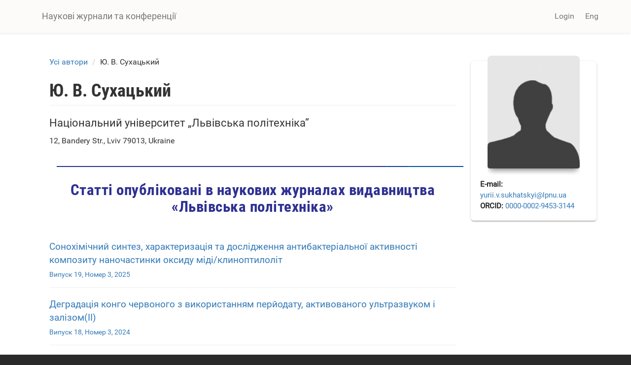

--- FILE ---
content_type: text/html; charset=utf-8
request_url: https://science.lpnu.ua/uk/all-authors-journals/yu-v-suhackyy
body_size: 6956
content:











<!DOCTYPE html>
<html lang="uk" dir="ltr" prefix="content: http://purl.org/rss/1.0/modules/content/ dc: http://purl.org/dc/terms/ foaf: http://xmlns.com/foaf/0.1/ og: http://ogp.me/ns# rdfs: http://www.w3.org/2000/01/rdf-schema# sioc: http://rdfs.org/sioc/ns# sioct: http://rdfs.org/sioc/types# skos: http://www.w3.org/2004/02/skos/core# xsd: http://www.w3.org/2001/XMLSchema#">
<head>
  <link rel="profile" href="http://www.w3.org/1999/xhtml/vocab" />
  <meta name="viewport" content="width=device-width, initial-scale=1.0">
  <meta http-equiv="Content-Type" content="text/html; charset=utf-8" />
<script type="text/x-mathjax-config">
MathJax.Hub.Config({
  extensions: ['tex2jax.js'],
  jax: ['input/TeX','output/HTML-CSS'],
  tex2jax: {
    inlineMath: [ ['$','$'], ['\\(','\\)'] ],
    processEscapes: true,
    processClass: 'tex2jax',
    ignoreClass: 'html'
  },
  showProcessingMessages: false,
  messageStyle: 'none'
});
</script><link rel="shortcut icon" href="https://science.lpnu.ua/sites/default/files/favicon_2_1.ico" type="image/vnd.microsoft.icon" />
<meta name="generator" content="Drupal 7 (https://www.drupal.org)" />
<link rel="canonical" href="https://science.lpnu.ua/uk/all-authors-journals/yu-v-suhackyy" />
<link rel="shortlink" href="https://science.lpnu.ua/uk/node/14294" />
  <title>Ю. В. Сухацький | Наукові журнали та конференції</title>
  <link type="text/css" rel="stylesheet" href="https://science.lpnu.ua/sites/default/files/css/css_lQaZfjVpwP_oGNqdtWCSpJT1EMqXdMiU84ekLLxQnc4.css" media="all" />
<link type="text/css" rel="stylesheet" href="https://science.lpnu.ua/sites/default/files/css/css_AdJ--Sd209AePa5Y3KucB0l9gb5acDgGptFtO3PbbQ4.css" media="all" />
<link type="text/css" rel="stylesheet" href="https://science.lpnu.ua/sites/default/files/css/css_erskS4CmMf7iHJTWaDIhX3XxbDqURXE1I1ooXLYwPK0.css" media="all" />
<link type="text/css" rel="stylesheet" href="https://cdn.jsdelivr.net/npm/bootstrap@3.3.5/dist/css/bootstrap.min.css" media="all" />
<link type="text/css" rel="stylesheet" href="https://cdn.jsdelivr.net/npm/@unicorn-fail/drupal-bootstrap-styles@0.0.2/dist/3.3.1/7.x-3.x/drupal-bootstrap.min.css" media="all" />
<link type="text/css" rel="stylesheet" href="https://science.lpnu.ua/sites/default/files/css/css_GbuCNacVdixzVzZhoS-X-oWpD6Wx6rxeroBsqFcv38U.css" media="all" />
<link type="text/css" rel="stylesheet" href="https://science.lpnu.ua/sites/default/files/css/css_VY3HXPrKrcXkS1JXAAbH8wwHzjtJ3bDVEWtLW_aXRfk.css" media="all" />
  <!-- HTML5 element support for IE6-8 -->
  <!--[if lt IE 9]>
    <script src="https://cdn.jsdelivr.net/html5shiv/3.7.3/html5shiv-printshiv.min.js"></script>
  <![endif]-->
  <script src="//ajax.googleapis.com/ajax/libs/jquery/2.2.4/jquery.min.js"></script>
<script>window.jQuery || document.write("<script src='/sites/all/modules/jquery_update/replace/jquery/2.2/jquery.min.js'>\x3C/script>")</script>
<script src="https://science.lpnu.ua/sites/default/files/js/js_GOikDsJOX04Aww72M-XK1hkq4qiL_1XgGsRdkL0XlDo.js"></script>
<script src="https://cdn.jsdelivr.net/npm/bootstrap@3.3.5/dist/js/bootstrap.min.js"></script>
<script>document.createElement( "picture" );</script>
<script src="https://science.lpnu.ua/sites/default/files/js/js_h1kIQc82oEnjts8Q2IjhIr4-vOXZTPPeUAahkcuTUZs.js"></script>
<script src="https://science.lpnu.ua/sites/default/files/js/js_FGW94v-wsbsqmBhttQM8Nan7EBf-BEqIGphxxZ5D2k4.js"></script>
<script>(function(i,s,o,g,r,a,m){i["GoogleAnalyticsObject"]=r;i[r]=i[r]||function(){(i[r].q=i[r].q||[]).push(arguments)},i[r].l=1*new Date();a=s.createElement(o),m=s.getElementsByTagName(o)[0];a.async=1;a.src=g;m.parentNode.insertBefore(a,m)})(window,document,"script","https://www.google-analytics.com/analytics.js","ga");ga("create", "UA-107083017-1", {"cookieDomain":"auto"});ga("set", "anonymizeIp", true);ga("send", "pageview");</script>
<script src="https://cdnjs.cloudflare.com/ajax/libs/mathjax/2.7.0/MathJax.js?config=TeX-AMS-MML_HTMLorMML"></script>
<script src="https://science.lpnu.ua/sites/default/files/js/js_9HHImtiZlnaWOyJmjUqC--O8R6MGRHCztl97E2hDHng.js"></script>
<script>jQuery.extend(Drupal.settings, {"basePath":"\/","pathPrefix":"uk\/","setHasJsCookie":0,"ajaxPageState":{"theme":"science","theme_token":"Dxw8h8-4ZbpO21XWvZIq3XsvezZGHzuUJpdMlgMcL4o","js":{"sites\/all\/modules\/picture\/picturefill2\/picturefill.min.js":1,"sites\/all\/modules\/picture\/picture.min.js":1,"sites\/all\/themes\/bootstrap\/js\/bootstrap.js":1,"\/\/ajax.googleapis.com\/ajax\/libs\/jquery\/2.2.4\/jquery.min.js":1,"0":1,"misc\/jquery-extend-3.4.0.js":1,"misc\/jquery-html-prefilter-3.5.0-backport.js":1,"misc\/jquery.once.js":1,"misc\/drupal.js":1,"sites\/all\/modules\/jquery_update\/js\/jquery_browser.js":1,"https:\/\/cdn.jsdelivr.net\/npm\/bootstrap@3.3.5\/dist\/js\/bootstrap.min.js":1,"1":1,"sites\/all\/modules\/comment_notify\/comment_notify.js":1,"sites\/all\/modules\/mathjax\/mathjax.js":1,"public:\/\/languages\/uk_nF9Uq4BQ16vXT2bBWBlZ3dvv-q16-dqSmV_VPItTzPU.js":1,"sites\/all\/libraries\/colorbox\/jquery.colorbox-min.js":1,"sites\/all\/modules\/colorbox\/js\/colorbox.js":1,"sites\/all\/modules\/colorbox\/styles\/default\/colorbox_style.js":1,"sites\/all\/modules\/google_analytics\/googleanalytics.js":1,"2":1,"https:\/\/cdnjs.cloudflare.com\/ajax\/libs\/mathjax\/2.7.0\/MathJax.js?config=TeX-AMS-MML_HTMLorMML":1,"sites\/all\/themes\/science\/css\/but_down.js":1},"css":{"modules\/system\/system.base.css":1,"sites\/all\/modules\/comment_notify\/comment_notify.css":1,"sites\/all\/modules\/date\/date_api\/date.css":1,"sites\/all\/modules\/date\/date_popup\/themes\/datepicker.1.7.css":1,"modules\/field\/theme\/field.css":1,"sites\/all\/modules\/node\/node.css":1,"sites\/all\/modules\/picture\/picture_wysiwyg.css":1,"sites\/all\/modules\/views\/css\/views.css":1,"sites\/all\/modules\/ckeditor\/css\/ckeditor.css":1,"sites\/all\/modules\/colorbox\/styles\/default\/colorbox_style.css":1,"sites\/all\/modules\/ctools\/css\/ctools.css":1,"modules\/locale\/locale.css":1,"https:\/\/cdn.jsdelivr.net\/npm\/bootstrap@3.3.5\/dist\/css\/bootstrap.min.css":1,"https:\/\/cdn.jsdelivr.net\/npm\/@unicorn-fail\/drupal-bootstrap-styles@0.0.2\/dist\/3.3.1\/7.x-3.x\/drupal-bootstrap.min.css":1,"sites\/all\/themes\/science\/css\/style.css":1,"sites\/all\/themes\/science\/css\/bootstrap-ms.css":1,"sites\/default\/files\/fontyourface\/font.css":1,"public:\/\/fontyourface\/local_fonts\/Roboto_Condensed_bold-normal-normal\/stylesheet.css":1,"public:\/\/fontyourface\/local_fonts\/Roboto-italic-normal\/stylesheet.css":1,"public:\/\/fontyourface\/local_fonts\/Roboto_normal-normal-normal\/stylesheet.css":1}},"colorbox":{"opacity":"0.85","current":"{current} of {total}","previous":"\u00ab Prev","next":"Next \u00bb","close":"Close","maxWidth":"98%","maxHeight":"98%","fixed":true,"mobiledetect":true,"mobiledevicewidth":"480px","file_public_path":"\/sites\/default\/files","specificPagesDefaultValue":"admin*\nimagebrowser*\nimg_assist*\nimce*\nnode\/add\/*\nnode\/*\/edit\nprint\/*\nprintpdf\/*\nsystem\/ajax\nsystem\/ajax\/*"},"googleanalytics":{"trackOutbound":1,"trackMailto":1,"trackDownload":1,"trackDownloadExtensions":"7z|aac|arc|arj|asf|asx|avi|bin|csv|doc(x|m)?|dot(x|m)?|exe|flv|gif|gz|gzip|hqx|jar|jpe?g|js|mp(2|3|4|e?g)|mov(ie)?|msi|msp|pdf|phps|png|ppt(x|m)?|pot(x|m)?|pps(x|m)?|ppam|sld(x|m)?|thmx|qtm?|ra(m|r)?|sea|sit|tar|tgz|torrent|txt|wav|wma|wmv|wpd|xls(x|m|b)?|xlt(x|m)|xlam|xml|z|zip","trackColorbox":1},"bootstrap":{"anchorsFix":"0","anchorsSmoothScrolling":"0","formHasError":1,"popoverEnabled":1,"popoverOptions":{"animation":1,"html":0,"placement":"right","selector":"","trigger":"click","triggerAutoclose":1,"title":"","content":"","delay":0,"container":"body"},"tooltipEnabled":1,"tooltipOptions":{"animation":1,"html":0,"placement":"auto left","selector":"","trigger":"hover focus","delay":0,"container":"body"}}});</script>
</head>
<body class="html not-front not-logged-in one-sidebar sidebar-second page-node page-node- page-node-14294 node-type-authors-paper i18n-uk">
  <div id="skip-link">
    <a href="#main-content" class="element-invisible element-focusable">Skip to main content</a>
  </div>
    

<div class ="topnav">
<header id="navbar" role="banner" class="navbar container navbar-default">
  <div class="container">
    <div class="navbar-header">
      
              <a class="name navbar-brand" href="/uk" title="Головна">Наукові журнали та конференції</a>
      
              <button type="button" class="navbar-toggle" data-toggle="collapse" data-target=".navbar-collapse">
          <span class="sr-only">Toggle navigation</span>
          <span class="icon-bar"></span>
          <span class="icon-bar"></span>
          <span class="icon-bar"></span>
        </button>
          </div>

          <div class="navbar-collapse collapse">
        <nav role="navigation">
                                <ul class="menu nav navbar-nav secondary"><li class="first last leaf" id="user_login"><a href="/uk/user">Login</a></li>
</ul>                                  <div class="region region-navigation">
    <section id="block-locale-language-content" class="block block-locale clearfix">

      
  <div class="item-list"><ul class="nav navbar-nav navbar-right"><li class="lang_en first"><a href="/all-authors-journals/yuriy-sukhatskiy" class=""><span class='lang-sm' lang='en'></span> Eng</a></li>
<li class="lang_uk active last"><a href="/uk/all-authors-journals/yu-v-suhackyy" class="active"><span class='lang-sm' lang='uk'></span> Укр</a></li>
</ul></div>
</section>
  </div>
                  </nav>
      </div>
      </div>
</header>
</div>

<div class="main-container container empty-hero">

<div class="main-container container">

  <header role="banner" id="page-header">
    <div id= "content">
    </div>
	
  </header> <!-- /#page-header -->

  <div class="row">

    
    <section class="col-sm-9">
            <ol class="breadcrumb"><li><a href="/uk/all-authors-journals">Усі автори</a></li>
<li>Ю. В. Сухацький</li>
</ol>      <a id="main-content"></a>
                    <h1 class="page-header">Ю. В. Сухацький</h1>
                                                          <div class="region region-content">
    <section id="block-system-main" class="block block-system clearfix">

      
  <article id="node-14294" class="node node-authors-paper clearfix" about="/uk/all-authors-journals/yu-v-suhackyy" typeof="sioc:Item foaf:Document">
    <header>
            <span property="dc:title" content="Ю. В. Сухацький" class="rdf-meta element-hidden"></span>      </header>
    <div class="field field-name-field-affiliation-p- field-type-text field-label-hidden"><div class="field-items"><div class="field-item even">Національний університет „Львівська політехніка”</div></div></div><div class="field field-name-field-address field-type-text field-label-hidden"><div class="field-items"><div class="field-item even">12, Bandery Str., Lviv 79013, Ukraine</div></div></div>    </article>

</section>
<section id="block-views-1c9f382861cfe7ec2d3708e9442e3bfc" class="block block-views clearfix">

      
  <div class="view view-authors-article-journal- view-id-authors_article_journal_ view-display-id-block_1 view-dom-id-cbe31e5b8680cf0a6283ab0664bb15e2">
            <div class="view-header">
      <div class="tex2jax"><h3><center>Статті опубліковані в наукових журналах видавництва «Львівська політехніка»</center></h3>
</div>    </div>
  
  
  
      <div class="view-content">
        <div class="views-row views-row-1 views-row-odd views-row-first">
      
  <div class="views-field views-field-title-field">        <div class="field-content"><a href="/uk/jcct/vsi-vypusky/vypusk-19-nomer-3-2025/sonohimichnyy-syntez-harakteryzaciya-ta-doslidzhennya">Сонохімічний синтез, характеризація та дослідження антибактеріальної активності композиту наночастинки оксиду міді/клиноптилоліт</a></div>  </div>  
  <div class="views-field views-field-title-field-1">        <div class="field-content gray"><a href="/uk/jcct/vsi-vypusky/vypusk-19-nomer-3-2025">Випуск 19, Номер 3, 2025</a></div>  </div>  </div>
  <div class="views-row views-row-2 views-row-even">
      
  <div class="views-field views-field-title-field">        <div class="field-content"><a href="/uk/jcct/vsi-vypusky/vypusk-18-nomer-3-2024/degradaciya-kongo-chervonogo-z-vykorystannyam-peryodatu">Деградація конго червоного з використанням перйодату, активованого ультразвуком і залізом(II)</a></div>  </div>  
  <div class="views-field views-field-title-field-1">        <div class="field-content gray"><a href="/uk/jcct/vsi-vypusky/vypusk-18-nomer-3-2024">Випуск 18, Номер 3, 2024</a></div>  </div>  </div>
  <div class="views-row views-row-3 views-row-odd">
      
  <div class="views-field views-field-title-field">        <div class="field-content"><a href="/uk/jcct/vsi-vypusky/vypusk-18-nomer-2-2024/aktyvovani-peryodaty-i-natriyu-perkarbonat-u-peredovyh">Активовані перйодати і натрію перкарбонат у передових процесах окиснення органічних забруднювачів водних середовищ. огляд</a></div>  </div>  
  <div class="views-field views-field-title-field-1">        <div class="field-content gray"><a href="/uk/jcct/vsi-vypusky/vypusk-18-nomer-2-2024">Випуск 18, Номер 2, 2024</a></div>  </div>  </div>
  <div class="views-row views-row-4 views-row-even">
      
  <div class="views-field views-field-title-field">        <div class="field-content"><a href="/uk/ctas/vsi-vypusky/volume-5-number-1/peredovi-procesy-okysnennya-na-osnovi-natriyu-perkarbonatu-oglyad">ПЕРЕДОВІ ПРОЦЕСИ ОКИСНЕННЯ НА ОСНОВІ НАТРІЮ ПЕРКАРБОНАТУ. ОГЛЯД.</a></div>  </div>  
  <div class="views-field views-field-title-field-1">        <div class="field-content gray"><a href="/uk/ctas/vsi-vypusky/volume-5-number-1">Volume 5, Number 1</a></div>  </div>  </div>
  <div class="views-row views-row-5 views-row-odd">
      
  <div class="views-field views-field-title-field">        <div class="field-content"><a href="/uk/jcct/vsi-vypusky/vypusk-15-nomer-2-2021/ultrazvukova-kavitaciya-v-ochyshchenni-stichnyh-vod-vid">Ультразвукова кавітація в очищенні стічних вод від азобарвника метилового оранжевого</a></div>  </div>  
  <div class="views-field views-field-title-field-1">        <div class="field-content gray"><a href="/uk/jcct/vsi-vypusky/vypusk-15-nomer-2-2021">Випуск 15, Номер 2, 2021</a></div>  </div>  </div>
  <div class="views-row views-row-6 views-row-even">
      
  <div class="views-field views-field-title-field">        <div class="field-content"><a href="/uk/ctas/vsi-vypusky/volume-4-number-1/sonoelektrohimichnyy-syntez-nanochastynok-sribla-u-rozchynah">СОНОЕЛЕКТРОХІМІЧНИЙ СИНТЕЗ НАНОЧАСТИНОК СРІБЛА У РОЗЧИНАХ ПОЛІВІНІЛПІРОЛІДОНУ</a></div>  </div>  
  <div class="views-field views-field-title-field-1">        <div class="field-content gray"><a href="/uk/node/23674">Volume 4, Number 1</a></div>  </div>  </div>
  <div class="views-row views-row-7 views-row-odd">
      
  <div class="views-field views-field-title-field">        <div class="field-content"><a href="/uk/ctas/vsi-vypusky/volume-4-number-1/mikro-i-nanostrukturovanyy-tytanu-iv-oksyd-u-sono-foto-i">МІКРО- І НАНОСТРУКТУРОВАНИЙ ТИТАНУ (IV) ОКСИД  У СОНО-, ФОТО- І СОНОФОТОКАТАЛІТИЧНІЙ ДЕГРАДАЦІЇ КСАНТЕНОВОГО БАРВНИКА РОДАМІНУ Б (ОГЛЯД)  </a></div>  </div>  
  <div class="views-field views-field-title-field-1">        <div class="field-content gray"><a href="/uk/node/23674">Volume 4, Number 1</a></div>  </div>  </div>
  <div class="views-row views-row-8 views-row-even">
      
  <div class="views-field views-field-title-field">        <div class="field-content"><a href="/uk/ctas/vsi-vypusky/volume-3-number-1/okremyy-vypadok-termohimichnogo-analizu-kavitaciynogo-sonolizu">ОКРЕМИЙ ВИПАДОК ТЕРМОХІМІЧНОГО АНАЛІЗУ КАВІТАЦІЙНОГО СОНОЛІЗУ ВОДИ</a></div>  </div>  
  <div class="views-field views-field-title-field-1">        <div class="field-content gray"><a href="/uk/node/21732">Volume 3, Number 1</a></div>  </div>  </div>
  <div class="views-row views-row-9 views-row-odd">
      
  <div class="views-field views-field-title-field">        <div class="field-content"><a href="/uk/ctas/vsi-vypusky/volume-3-number-1/vplyv-akustychnyh-vyprominyuvan-ultrazvukovogo-diapazonu-na">ВПЛИВ АКУСТИЧНИХ ВИПРОМІНЮВАНЬ УЛЬТРАЗВУКОВОГО ДІАПАЗОНУ НА МОДИФІКУВАННЯ ПРИРОДНОГО КЛИНОПТИЛОЛІТУ ЙОНАМИ АРҐЕНТУМУ</a></div>  </div>  
  <div class="views-field views-field-title-field-1">        <div class="field-content gray"><a href="/uk/node/21732">Volume 3, Number 1</a></div>  </div>  </div>
  <div class="views-row views-row-10 views-row-even">
      
  <div class="views-field views-field-title-field">        <div class="field-content"><a href="/uk/ctas/vsi-vypusky/volume-2-number-1/flotaciya-yak-stadiya-kavitaciyno-flotaciynoyi-tehnologiyi">ФЛОТАЦІЯ ЯК СТАДІЯ КАВІТАЦІЙНО-ФЛОТАЦІЙНОЇ ТЕХНОЛОГІЇ ОЧИЩЕННЯ ВОДНИХ ГЕТЕРОГЕННИХ  СЕРЕДОВИЩ ВІД ДИСПЕРСНИХ ТВЕРДИХ ЧАСТИНОК  ТА ОРГАНІЧНИХ СПОЛУК</a></div>  </div>  
  <div class="views-field views-field-title-field-1">        <div class="field-content gray"><a href="/uk/node/16732">Volume 2, Number 1</a></div>  </div>  </div>
  <div class="views-row views-row-11 views-row-odd views-row-last">
      
  <div class="views-field views-field-title-field">        <div class="field-content"><a href="/uk/schmt/vsi-vypusky/volume-886-2018/kavitaciyne-ochyshchennya-stichnyh-vod-vid-toluolu">КАВІТАЦІЙНЕ ОЧИЩЕННЯ СТІЧНИХ ВОД ВІД ТОЛУОЛУ</a></div>  </div>  
  <div class="views-field views-field-title-field-1">        <div class="field-content gray"><a href="/uk/schmt/vsi-vypusky/vypusk-886-2018">Випуск 886, 2018</a></div>  </div>  </div>
    </div>
  
  
  
  
  
  
</div>
</section>
  </div>
    </section>

          <aside class="col-sm-3" role="complementary">
          <div class="region region-sidebar-second">
    <section id="block-views-f684ae3b80c8e1a5ac96bf770efdf5f7" class="block block-views clearfix">

      
  <div class="view view-authors-article-journal- view-id-authors_article_journal_ view-display-id-block_2 view-dom-id-4243627cbe784bd36eb07b4cf99208f5">
        
  
  
      <div class="view-content">
        <div class="views-row views-row-1 views-row-odd views-row-first views-row-last">
      
  <div class="views-field views-field-field-editor-photo-">        <div class="field-content"><img typeof="foaf:Image" class="img-responsive" src="https://science.lpnu.ua/sites/default/files/styles/author_s_photo_paper_/public/default_images/foto_def_0.jpg?itok=4pFFcPav" width="450" height="550" alt="" /></div>  </div>  
  <div class="views-field views-field-field-about-author-et">        <div class="field-content author-view-all"></div>  </div>  
  <span class="views-field views-field-field-e-mail-authors-p-">    <strong class="views-label views-label-field-e-mail-authors-p-">E-mail: </strong>    <span class="field-content"><a href="mailto:yurii.v.sukhatskyi@lpnu.ua">yurii.v.sukhatskyi@lpnu.ua</a></span>  </span>  
  <span class="views-field views-field-field-orcid">    <strong class="views-label views-label-field-orcid">ORCID: </strong>    <span class="field-content"><a href="https://orcid.org/0000-0002-9453-3144" target="_blank">0000-0002-9453-3144</a></span>  </span>  
  <div class="views-field views-field-field-googlescholar">        <div class="field-content"></div>  </div>  </div>
    </div>
  
  
  
  
  
  
</div>
</section>
  </div>
      </aside>  <!-- /#sidebar-second -->
    
  </div>
</div>
</div>


<div id="conference_news">
	<div class="container">
			</div>
</div>


<div id="content_wide">
	<div class="container">	
			</div>
</div>

<div class="footer_block">
  <footer class="footer container">
      <div class="region region-footer">
    <section id="block-block-23" class="block block-block clearfix">

      
  <div class="tex2jax"><div class="img-logo"><a href="http://www.lp.edu.ua/" target="_blank"><img alt="" src="/sites/default/files/NULP3.png" /></a></div>
</div>
</section>
<section id="block-block-2" class="block block-block clearfix">

      
  <div class="tex2jax"><p>© Наукові журнали та конференції, 2025.</p>
</div>
</section>
<section id="block-block-24" class="block block-block clearfix">

      
  <div class="tex2jax"><div><img alt="" src="/sites/default/files/openaccess1.png" /></div>
</div>
</section>
  </div>
  </footer>
</div>
  <script src="https://science.lpnu.ua/sites/default/files/js/js_7Ukqb3ierdBEL0eowfOKzTkNu-Le97OPm-UqTS5NENU.js"></script>
<script src="https://science.lpnu.ua/sites/default/files/js/js_MRdvkC2u4oGsp5wVxBG1pGV5NrCPW3mssHxIn6G9tGE.js"></script>
</body>
</html>


--- FILE ---
content_type: text/css
request_url: https://science.lpnu.ua/sites/default/files/css/css_VY3HXPrKrcXkS1JXAAbH8wwHzjtJ3bDVEWtLW_aXRfk.css
body_size: 247
content:
h1,h2,h3,h4,h5{font-family:'Roboto Condensed bold';font-style:normal;font-weight:normal;}em{font-family:'Roboto';font-style:italic;font-weight:normal;}body{font-family:'Roboto normal';font-style:normal;font-weight:normal;}
@font-face{font-family:'Roboto Condensed bold';src:url(/sites/default/files/fontyourface/local_fonts/Roboto_Condensed_bold-normal-normal/robotocondensed-bold.ttf) format("truetype");font-style:normal;font-weight:normal;}
@font-face{font-family:'Roboto';src:url(/sites/default/files/fontyourface/local_fonts/Roboto-italic-normal/roboto-italic.ttf) format("truetype");font-style:italic;font-weight:normal;}
@font-face{font-family:'Roboto normal';src:url(/sites/default/files/fontyourface/local_fonts/Roboto_normal-normal-normal/roboto-regular.ttf) format("truetype");font-style:normal;font-weight:normal;}
